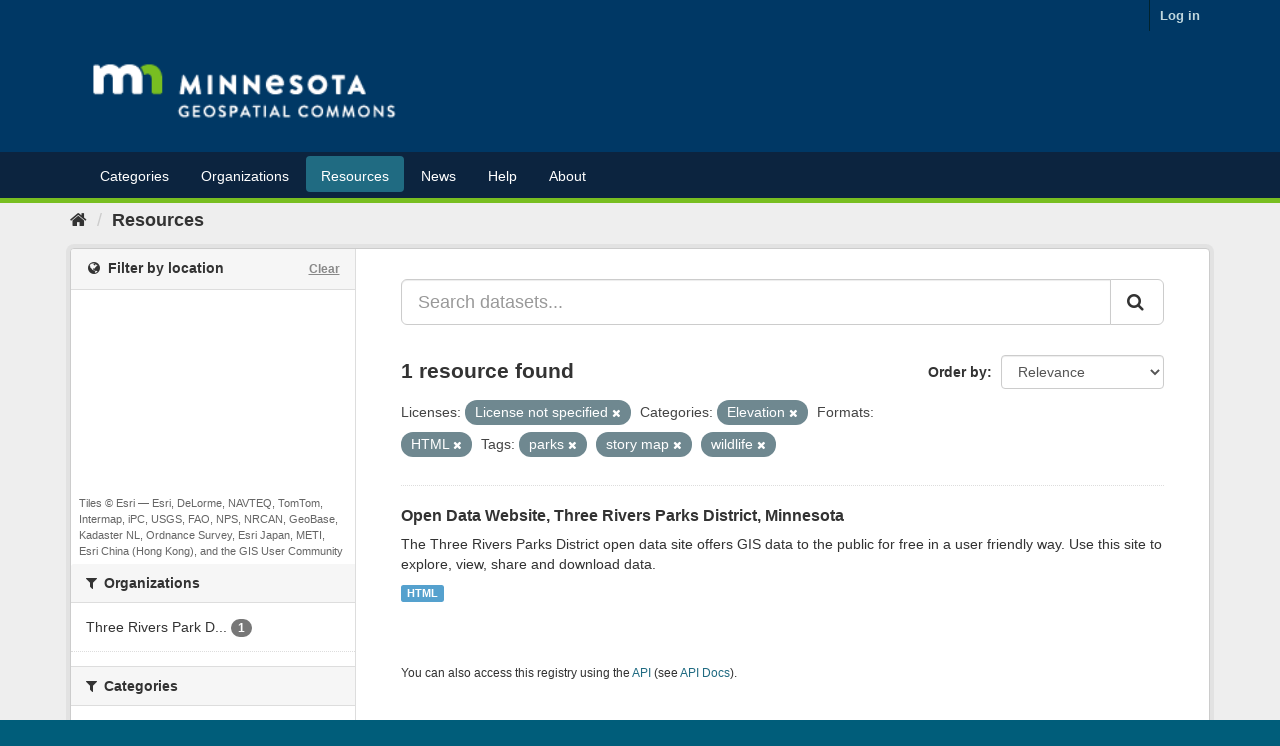

--- FILE ---
content_type: text/plain; charset=UTF-8
request_url: https://gisdata.mn.gov/c99a4269-161c-4242-a3f0-28d44fa6ce24?
body_size: 104
content:
{"ssresp":"2","jsrecvd":"true","__uzmaj":"c2ec33a4-5f09-4fe8-9633-8e1967ccd3c9","__uzmbj":"1768903787","__uzmcj":"979711018937","__uzmdj":"1768903787","jsbd2":"4623634a-bpq1-b645-84ba-8f17104b8a2d"}

--- FILE ---
content_type: text/plain; charset=UTF-8
request_url: https://gisdata.mn.gov/c99a4269-161c-4242-a3f0-28d44fa6ce24?
body_size: 213
content:
{"ssresp":"2","jsrecvd":"true","__uzmaj":"5319b42b-875e-4300-8bee-178a967cdb45","__uzmbj":"1768903787","__uzmcj":"227051021160","__uzmdj":"1768903787","__uzmlj":"gfumTyVyEWg0yfJaX01d3EkTm6OIFRPMXnl3+vy3In8=","__uzmfj":"7f90005319b42b-875e-4300-8bee-178a967cdb451-17689037870040-0025d28f58456ffeeda10","uzmxj":"7f9000997587c7-a62d-4f13-8f50-ba1c53dc37ab1-17689037870040-332f73e92a93a6d210","dync":"uzmx","jsbd2":"561b2b48-bpq1-b645-1844-55cd7dc69851","mc":{},"mct":""}